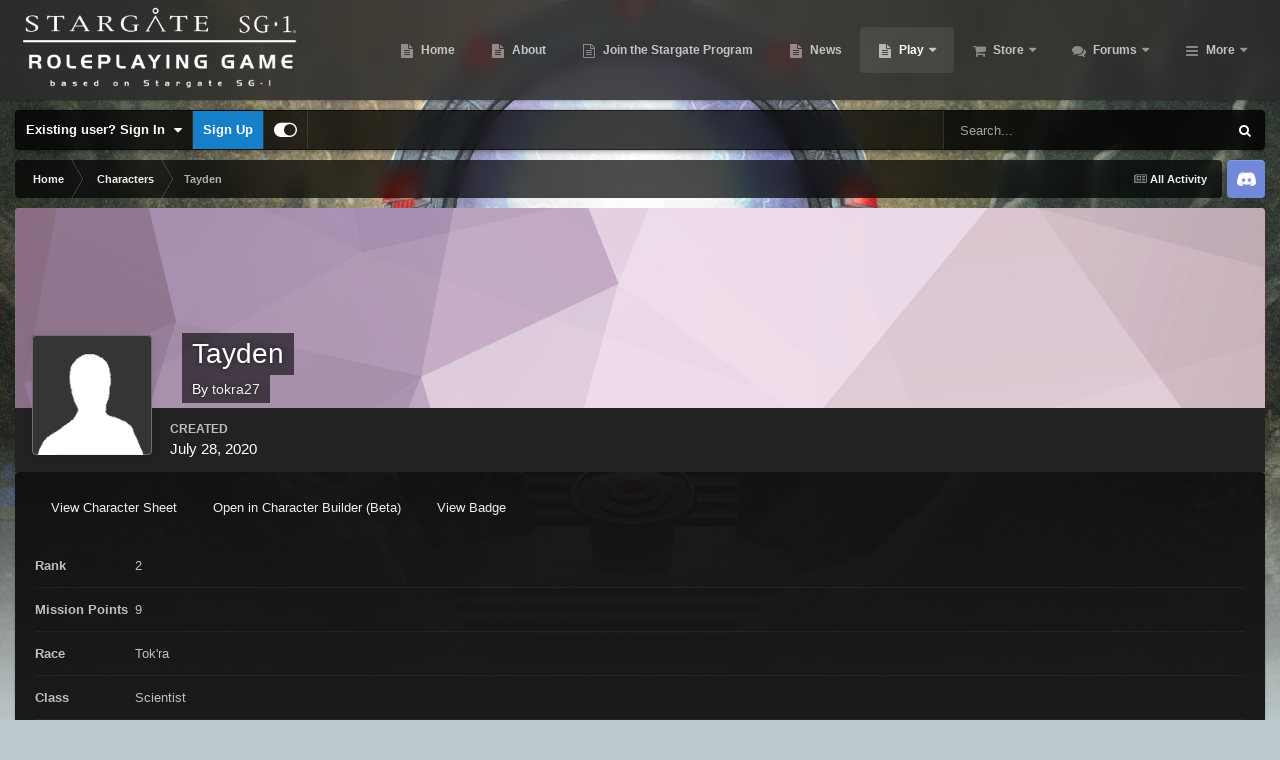

--- FILE ---
content_type: text/html;charset=UTF-8
request_url: https://stargatetherpg.com/rpg/characters/113-tayden/
body_size: 13551
content:
<!DOCTYPE html>
<html id="focus" lang="en-US" dir="ltr" 
data-focus-guest
data-focus-group-id='2'
data-focus-theme-id='5'

data-focus-navigation='dropdown'

data-focus-bg='1'




data-focus-scheme='dark'

data-focus-cookie='5'

data-focus-userlinks='border-right cta'
data-focus-post='no-margin'
data-focus-post-header='background border-v'
data-focus-post-controls='transparent buttons'
data-focus-navigation-align="right"
data-focus-blocks='contrast pages'
data-focus-ui="guest-alert new-badge transparent-ficon"
data-focus-blur="all" data-globaltemplate="4.7.12">
	<head>
		<meta charset="utf-8">
        
		<title>Tayden - Stargate SG-1 Roleplaying Game</title>
		
			<!-- Global site tag (gtag.js) - Google Analytics -->
<script async src="https://www.googletagmanager.com/gtag/js?id=UA-98906559-1"></script>
<script>
  window.dataLayer = window.dataLayer || [];
  function gtag(){dataLayer.push(arguments);}
  gtag('js', new Date());

  gtag('config', 'UA-98906559-1');
</script>

		
		
		
		

	<meta name="viewport" content="width=device-width, initial-scale=1">


	
	


	<meta name="twitter:card" content="summary" />


	
		<meta name="twitter:site" content="@WyvrenGaming" />
	


	
		
			
				<meta property="og:site_name" content="Stargate SG-1 Roleplaying Game">
			
		
	

	
		
			
				<meta property="og:locale" content="en_US">
			
		
	





<link rel="manifest" href="https://stargatetherpg.com/manifest.webmanifest/">
<meta name="msapplication-config" content="https://stargatetherpg.com/browserconfig.xml/">
<meta name="msapplication-starturl" content="/">
<meta name="application-name" content="Stargate SG-1 Roleplaying Game">
<meta name="apple-mobile-web-app-title" content="Stargate SG-1 Roleplaying Game">

	<meta name="theme-color" content="#2c2c2c">










<link rel="preload" href="//stargatetherpg.com/applications/core/interface/font/fontawesome-webfont.woff2?v=4.7.0" as="font" crossorigin="anonymous">
		




	<link rel='stylesheet' href='https://stargatetherpg.com/uploads/css_built_5/341e4a57816af3ba440d891ca87450ff_framework.css?v=ebd7b37cd61710382775' media='all'>

	<link rel='stylesheet' href='https://stargatetherpg.com/uploads/css_built_5/05e81b71abe4f22d6eb8d1a929494829_responsive.css?v=ebd7b37cd61710382775' media='all'>

	<link rel='stylesheet' href='https://stargatetherpg.com/uploads/css_built_5/90eb5adf50a8c640f633d47fd7eb1778_core.css?v=ebd7b37cd61710382775' media='all'>

	<link rel='stylesheet' href='https://stargatetherpg.com/uploads/css_built_5/5a0da001ccc2200dc5625c3f3934497d_core_responsive.css?v=ebd7b37cd61710382775' media='all'>

	<link rel='stylesheet' href='https://stargatetherpg.com/uploads/css_built_5/dc1d129c67e0b249717ed074dc3c8d8d_profiles.css?v=ebd7b37cd61710382775' media='all'>





<link rel='stylesheet' href='https://stargatetherpg.com/uploads/css_built_5/258adbb6e4f3e83cd3b355f84e3fa002_custom.css?v=ebd7b37cd61710382775' media='all'>




		
<script type='text/javascript'>
var focusHtml = document.getElementById('focus');
var cookieId = focusHtml.getAttribute('data-focus-cookie');

//	['setting-name', enabled-by-default, has-toggle]
var focusSettings = [
	
['chameleon-blur', 0, 0],
['sticky-header', 1, 1],
	
	['fluid', 0, 1],
	['larger-font-size', 0, 1],
	['sticky-author-panel', 0, 1],
	['sticky-sidebar', 0, 1],
	['flip-sidebar', 0, 1],
	
	
]; 
for(var i = 0; i < focusSettings.length; i++) {
	var settingName = focusSettings[i][0];
	var isDefault = focusSettings[i][1];
	var allowToggle = focusSettings[i][2];
	if(allowToggle){
		var choice = localStorage.getItem(settingName);
		if( (choice === '1') || (!choice && (isDefault)) ){
			focusHtml.classList.add('enable--' + settingName + '');
		}
	} else if(isDefault){
		focusHtml.classList.add('enable--' + settingName + '');
	}
}


</script>

<script>
	let backgroundImages = [
		'https://stargatetherpg.com/uploads/monthly_2020_10/Introduction2.jpg.2d7cab05d030734f8de647bf590c1d4b.jpg',
		'https://stargatetherpg.com/uploads/monthly_2020_10/1080p.jpg.520b8ba40a6ec9b97f564d9f507c22db.jpg',
		 ,
		 ,
		 ,
		 ,
		 ,
		 ,
		 ,
		 ,
	];

	function setBackgroundImageSrc(num){
		let selectedImage = backgroundImages[num - 1];
		if (selectedImage){
			document.querySelector('.chameleon-background__image img').setAttribute('src', selectedImage);
		}
	}
</script>

		
		
		

	
	<link rel='shortcut icon' href='https://stargatetherpg.com/uploads/monthly_2019_01/489943_sg1_stargate_black.ico.9c7de398d3804df77bfae20e6e942b49.ico' type="image/x-icon">

		
 
	</head>
	<body class="ipsApp ipsApp_front ipsJS_none ipsClearfix" data-controller="core.front.core.app"  data-message=""  data-pageapp="stargatetherpg" data-pagelocation="front" data-pagemodule="rpg" data-pagecontroller="characters" data-pageid="113"   >
		
        

        

		<a href="#ipsLayout_mainArea" class="ipsHide" title="Go to main content on this page" accesskey="m">Jump to content</a>
			<div class="chameleon-background">
				<div class="chameleon-background__image">
					<img src="[data-uri]" alt="" aria-hidden="true">
					<div class="chameleon-background__gradient"></div>
				</div>
				<div class="chameleon-background__pattern"></div>
			</div>
 			<script>let selectedBackgroundImage = focusHtml.getAttribute('data-focus-bg'); setBackgroundImageSrc(selectedBackgroundImage);</script>
			
<ul id='elMobileNav' class='ipsResponsive_hideDesktop' data-controller='core.front.core.mobileNav'>
	
		
			
			
				
					<li id='elMobileBreadcrumb'>
						<a href='https://stargatetherpg.com/rpg/characters/'>
							<span>Characters</span>
						</a>
					</li>
				
				
			
				
				
			
		
	
  
	<li class='elMobileNav__home'>
		<a href='https://stargatetherpg.com/'><i class="fa fa-home" aria-hidden="true"></i></a>
	</li>
	
	
	<li >
		<a data-action="defaultStream" href='https://stargatetherpg.com/discover/'><i class="fa fa-newspaper-o" aria-hidden="true"></i></a>
	</li>

	

	
		<li class='ipsJS_show'>
			<a href='https://stargatetherpg.com/search/' data-class='display--focus-mobile-search'><i class='fa fa-search'></i></a>
		</li>
	

	
<li data-focus-editor>
	<a href='#'>
		<i class='fa fa-toggle-on'></i>
	</a>
</li>
<li data-focus-toggle-theme>
	<a href='#'>
		<i class='fa'></i>
	</a>
</li>
  	
	<li data-ipsDrawer data-ipsDrawer-drawerElem='#elMobileDrawer'>
		<a href='#' >
			
			
				
			
			
			
			<i class='fa fa-navicon'></i>
		</a>
	</li>
</ul>
			
<div class='focus-mobile-search'>
	<div class='focus-mobile-search__close' data-class='display--focus-mobile-search'><i class="fa fa-times" aria-hidden="true"></i></div>
</div>
			<div id="ipsLayout_header">
				<header class="focus-header">
					<div class="ipsLayout_container">
						<div class="focus-header-align">
							
<a class='focus-logo' href='https://stargatetherpg.com/' accesskey='1'>
	
		
		<span class='focus-logo__image'>
			<img src="https://stargatetherpg.com/uploads/monthly_2021_08/Logo8-wordsonly-Vertical-white-noStroke-web.png.56136a838329ed3248a6e6b37bc41984.png" alt='Stargate SG-1 Roleplaying Game'>
		</span>
		
	
</a>
							<div class="focus-nav">

	<nav  class=' ipsResponsive_showDesktop'>
		<div class='ipsNavBar_primary ipsNavBar_primary--loading ipsLayout_container '>
			<ul data-role="primaryNavBar" class='ipsClearfix'>
				


	
		
		
		<li  id='elNavSecondary_34' data-role="navBarItem" data-navApp="cms" data-navExt="Pages">
			
			
				<a href="https://stargatetherpg.com"  data-navItem-id="34" >
					Home<span class='ipsNavBar_active__identifier'></span>
				</a>
			
			
		</li>
	
	

	
		
		
		<li  id='elNavSecondary_40' data-role="navBarItem" data-navApp="cms" data-navExt="Pages">
			
			
				<a href="https://stargatetherpg.com/about/"  data-navItem-id="40" >
					About<span class='ipsNavBar_active__identifier'></span>
				</a>
			
			
		</li>
	
	

	
		
		
		<li  id='elNavSecondary_42' data-role="navBarItem" data-navApp="core" data-navExt="CustomItem">
			
			
				<a href="https://stargatetherpg.com/register/"  data-navItem-id="42" >
					Join the Stargate Program<span class='ipsNavBar_active__identifier'></span>
				</a>
			
			
		</li>
	
	

	
		
		
		<li  id='elNavSecondary_39' data-role="navBarItem" data-navApp="cms" data-navExt="Pages">
			
			
				<a href="https://stargatetherpg.com/news/"  data-navItem-id="39" >
					News<span class='ipsNavBar_active__identifier'></span>
				</a>
			
			
		</li>
	
	

	
		
		
			
		
		<li class='ipsNavBar_active' data-active id='elNavSecondary_41' data-role="navBarItem" data-navApp="cms" data-navExt="Pages">
			
			
				<a href="https://stargatetherpg.com/play/"  data-navItem-id="41" data-navDefault>
					Play<span class='ipsNavBar_active__identifier'></span>
				</a>
			
			
				<ul class='ipsNavBar_secondary ' data-role='secondaryNavBar'>
					


	
		
		
		<li  id='elNavSecondary_3' data-role="navBarItem" data-navApp="core" data-navExt="Clubs">
			
			
				<a href="https://stargatetherpg.com/clubs/"  data-navItem-id="3" >
					Gaming Groups<span class='ipsNavBar_active__identifier'></span>
				</a>
			
			
		</li>
	
	

	
		
		
		<li  id='elNavSecondary_11' data-role="navBarItem" data-navApp="calendar" data-navExt="Calendar">
			
			
				<a href="https://stargatetherpg.com/events/"  data-navItem-id="11" >
					Events<span class='ipsNavBar_active__identifier'></span>
				</a>
			
			
		</li>
	
	

	
		
		
			
		
		<li class='ipsNavBar_active' data-active id='elNavSecondary_46' data-role="navBarItem" data-navApp="stargatetherpg" data-navExt="CharacterIndex">
			
			
				<a href="https://stargatetherpg.com/rpg/characters/"  data-navItem-id="46" data-navDefault>
					Characters<span class='ipsNavBar_active__identifier'></span>
				</a>
			
			
		</li>
	
	

	
		
		
		<li  id='elNavSecondary_47' data-role="navBarItem" data-navApp="stargatetherpg" data-navExt="MissionIndex">
			
			
				<a href="https://stargatetherpg.com/rpg/episodes/"  data-navItem-id="47" >
					Episodes<span class='ipsNavBar_active__identifier'></span>
				</a>
			
			
		</li>
	
	

					<li class='ipsHide' id='elNavigationMore_41' data-role='navMore'>
						<a href='#' data-ipsMenu data-ipsMenu-appendTo='#elNavigationMore_41' id='elNavigationMore_41_dropdown'>More <i class='fa fa-caret-down'></i></a>
						<ul class='ipsHide ipsMenu ipsMenu_auto' id='elNavigationMore_41_dropdown_menu' data-role='moreDropdown'></ul>
					</li>
				</ul>
			
		</li>
	
	

	
		
		
		<li  id='elNavSecondary_14' data-role="navBarItem" data-navApp="nexus" data-navExt="Store">
			
			
				<a href="https://stargatetherpg.com/store/"  data-navItem-id="14" >
					Store<span class='ipsNavBar_active__identifier'></span>
				</a>
			
			
				<ul class='ipsNavBar_secondary ipsHide' data-role='secondaryNavBar'>
					


	
		
		
		<li  id='elNavSecondary_50' data-role="navBarItem" data-navApp="core" data-navExt="CustomItem">
			
			
				<a href="https://stargatetherpg.com/store/"  data-navItem-id="50" >
					Store<span class='ipsNavBar_active__identifier'></span>
				</a>
			
			
		</li>
	
	

	
	

	
	

	
	

	
	

	
	

					<li class='ipsHide' id='elNavigationMore_14' data-role='navMore'>
						<a href='#' data-ipsMenu data-ipsMenu-appendTo='#elNavigationMore_14' id='elNavigationMore_14_dropdown'>More <i class='fa fa-caret-down'></i></a>
						<ul class='ipsHide ipsMenu ipsMenu_auto' id='elNavigationMore_14_dropdown_menu' data-role='moreDropdown'></ul>
					</li>
				</ul>
			
		</li>
	
	

	
		
		
		<li  id='elNavSecondary_12' data-role="navBarItem" data-navApp="forums" data-navExt="Forums">
			
			
				<a href="https://stargatetherpg.com/forums/"  data-navItem-id="12" >
					Forums<span class='ipsNavBar_active__identifier'></span>
				</a>
			
			
				<ul class='ipsNavBar_secondary ipsHide' data-role='secondaryNavBar'>
					


	
		
		
		<li  id='elNavSecondary_49' data-role="navBarItem" data-navApp="core" data-navExt="CustomItem">
			
			
				<a href="https://stargatetherpg.com/forums/"  data-navItem-id="49" >
					Forums<span class='ipsNavBar_active__identifier'></span>
				</a>
			
			
		</li>
	
	

	
		
		
		<li  id='elNavSecondary_30' data-role="navBarItem" data-navApp="core" data-navExt="Guidelines">
			
			
				<a href="https://stargatetherpg.com/guidelines/"  data-navItem-id="30" >
					Guidelines<span class='ipsNavBar_active__identifier'></span>
				</a>
			
			
		</li>
	
	

	
		
		
		<li  id='elNavSecondary_31' data-role="navBarItem" data-navApp="core" data-navExt="StaffDirectory">
			
			
				<a href="https://stargatetherpg.com/staff/"  data-navItem-id="31" >
					Staff<span class='ipsNavBar_active__identifier'></span>
				</a>
			
			
		</li>
	
	

	
		
		
		<li  id='elNavSecondary_32' data-role="navBarItem" data-navApp="core" data-navExt="OnlineUsers">
			
			
				<a href="https://stargatetherpg.com/online/"  data-navItem-id="32" >
					Online Users<span class='ipsNavBar_active__identifier'></span>
				</a>
			
			
		</li>
	
	

	
		
		
		<li  id='elNavSecondary_33' data-role="navBarItem" data-navApp="core" data-navExt="Leaderboard">
			
			
				<a href="https://stargatetherpg.com/leaderboard/"  data-navItem-id="33" >
					Leaderboard<span class='ipsNavBar_active__identifier'></span>
				</a>
			
			
		</li>
	
	

					<li class='ipsHide' id='elNavigationMore_12' data-role='navMore'>
						<a href='#' data-ipsMenu data-ipsMenu-appendTo='#elNavigationMore_12' id='elNavigationMore_12_dropdown'>More <i class='fa fa-caret-down'></i></a>
						<ul class='ipsHide ipsMenu ipsMenu_auto' id='elNavigationMore_12_dropdown_menu' data-role='moreDropdown'></ul>
					</li>
				</ul>
			
		</li>
	
	

	
		
		
		<li  id='elNavSecondary_48' data-role="navBarItem" data-navApp="downloads" data-navExt="Downloads">
			
			
				<a href="https://stargatetherpg.com/files/"  data-navItem-id="48" >
					Downloads<span class='ipsNavBar_active__identifier'></span>
				</a>
			
			
		</li>
	
	

	
	

	
	

	
		
		
		<li  id='elNavSecondary_45' data-role="navBarItem" data-navApp="core" data-navExt="CustomItem">
			
			
				<a href="https://stargatetherpg.com/login/"  data-navItem-id="45" >
					Login<span class='ipsNavBar_active__identifier'></span>
				</a>
			
			
		</li>
	
	

				
				<li class="focus-nav__more focus-nav__more--hidden">
					<a href="#"> More <span class='ipsNavBar_active__identifier'></span></a>
					<ul class='ipsNavBar_secondary'></ul>
				</li>
				
			</ul>
			

	<div id="elSearchWrapper">
		<div id='elSearch' data-controller="core.front.core.quickSearch">
			<form accept-charset='utf-8' action='//stargatetherpg.com/search/?do=quicksearch' method='post'>
                <input type='search' id='elSearchField' placeholder='Search...' name='q' autocomplete='off' aria-label='Search'>
                <details class='cSearchFilter'>
                    <summary class='cSearchFilter__text'></summary>
                    <ul class='cSearchFilter__menu'>
                        
                        <li><label><input type="radio" name="type" value="all" ><span class='cSearchFilter__menuText'>Everywhere</span></label></li>
                        
                        
                            <li><label><input type="radio" name="type" value="core_statuses_status"><span class='cSearchFilter__menuText'>Status Updates</span></label></li>
                        
                            <li><label><input type="radio" name="type" value="cms_pages_pageitem"><span class='cSearchFilter__menuText'>Pages</span></label></li>
                        
                            <li><label><input type="radio" name="type" value="cms_records2"><span class='cSearchFilter__menuText'>Articles</span></label></li>
                        
                            <li><label><input type="radio" name="type" value="calendar_event"><span class='cSearchFilter__menuText'>Events</span></label></li>
                        
                            <li><label><input type="radio" name="type" value="forums_topic"><span class='cSearchFilter__menuText'>Topics</span></label></li>
                        
                            <li><label><input type="radio" name="type" value="downloads_file"><span class='cSearchFilter__menuText'>Files</span></label></li>
                        
                            <li><label><input type="radio" name="type" value="nexus_package_item"><span class='cSearchFilter__menuText'>Products</span></label></li>
                        
                            <li><label><input type="radio" name="type" value="stargatetherpg_character"><span class='cSearchFilter__menuText'>Characters</span></label></li>
                        
                            <li><label><input type="radio" name="type" value="stargatetherpg_episoderun" checked><span class='cSearchFilter__menuText'>Episode Runs</span></label></li>
                        
                            <li><label><input type="radio" name="type" value="core_members"><span class='cSearchFilter__menuText'>Members</span></label></li>
                        
                    </ul>
                </details>
				<button class='cSearchSubmit' type="submit" aria-label='Search'><i class="fa fa-search"></i></button>
			</form>
		</div>
	</div>

		</div>
	</nav>
</div>
						</div>
					</div>
				</header>
			</div>
			<div class="ipsLayout_container ipsResponsive_showDesktop">
				<div class="focus-user-bar">
					<div class="ipsLayout_container ipsFlex ipsFlex-jc:between ipsFlex-ai:center">
						
							<div class="focus-user">

	<ul id="elUserNav" class="ipsList_inline cSignedOut ipsResponsive_showDesktop">
		
		
		
		
			
				
	


	<li class='cUserNav_icon ipsHide' id='elCart_container'></li>
	<li class='elUserNav_sep ipsHide' id='elCart_sep'></li>

<li id="elSignInLink">
					<a href="https://stargatetherpg.com/login/" data-ipsmenu-closeonclick="false" data-ipsmenu id="elUserSignIn">
						Existing user? Sign In  <i class="fa fa-caret-down"></i>
					</a>
					
<div id='elUserSignIn_menu' class='ipsMenu ipsMenu_auto ipsHide'>
	<form accept-charset='utf-8' method='post' action='https://stargatetherpg.com/login/'>
		<input type="hidden" name="csrfKey" value="259f8ebe81e1ecec5f1e39fd2f9681b4">
		<input type="hidden" name="ref" value="aHR0cHM6Ly9zdGFyZ2F0ZXRoZXJwZy5jb20vcnBnL2NoYXJhY3RlcnMvMTEzLXRheWRlbi8=">
		<div data-role="loginForm">
			
			
			
				
<div class="ipsPad ipsForm ipsForm_vertical">
	<h4 class="ipsType_sectionHead">Sign In</h4>
	<br><br>
	<ul class='ipsList_reset'>
		<li class="ipsFieldRow ipsFieldRow_noLabel ipsFieldRow_fullWidth">
			
			
				<input type="text" placeholder="Display Name or Email Address" name="auth" autocomplete="email">
			
		</li>
		<li class="ipsFieldRow ipsFieldRow_noLabel ipsFieldRow_fullWidth">
			<input type="password" placeholder="Password" name="password" autocomplete="current-password">
		</li>
		<li class="ipsFieldRow ipsFieldRow_checkbox ipsClearfix">
			<span class="ipsCustomInput">
				<input type="checkbox" name="remember_me" id="remember_me_checkbox" value="1" checked aria-checked="true">
				<span></span>
			</span>
			<div class="ipsFieldRow_content">
				<label class="ipsFieldRow_label" for="remember_me_checkbox">Remember me</label>
				<span class="ipsFieldRow_desc">Not recommended on shared computers</span>
			</div>
		</li>
		<li class="ipsFieldRow ipsFieldRow_fullWidth">
			<button type="submit" name="_processLogin" value="usernamepassword" class="ipsButton ipsButton_primary ipsButton_small" id="elSignIn_submit">Sign In</button>
			
				<p class="ipsType_right ipsType_small">
					
						<a href='https://stargatetherpg.com/lostpassword/' data-ipsDialog data-ipsDialog-title='Forgot your password?'>
					
					Forgot your password?</a>
				</p>
			
		</li>
	</ul>
</div>
			
		</div>
	</form>
</div>
				</li>
			
		
		
			<li>
				
					<a href="https://stargatetherpg.com/register/" data-ipsdialog data-ipsdialog-size="narrow" data-ipsdialog-title="Sign Up"  id="elRegisterButton">Sign Up</a>
				
			</li>
		
		
<li class='elUserNav_sep'></li>
<li class='cUserNav_icon ipsJS_show' data-focus-editor>
	<a href='#' data-ipsTooltip>
		<i class='fa fa-toggle-on'></i>
	</a>
</li>
<li class='cUserNav_icon ipsJS_show' data-focus-toggle-theme>
	<a href='#' data-ipsTooltip>
		<i class='fa'></i>
	</a>
</li>

 
	</ul>
</div>
						
						
							<div class="focus-search"></div>
						
					</div>
				</div>
			</div>
		<main id="ipsLayout_body" class="ipsLayout_container">
			<div class="focus-content">
				<div class="focus-content-padding">
					<div id="ipsLayout_contentArea">
						<div class="focus-precontent">
							<div class="focus-breadcrumb">
								
<nav class='ipsBreadcrumb ipsBreadcrumb_top ipsFaded_withHover'>
	

	<ul class='ipsList_inline ipsPos_right'>
		
		<li >
			<a data-action="defaultStream" class='ipsType_light '  href='https://stargatetherpg.com/discover/'><i class="fa fa-newspaper-o" aria-hidden="true"></i> <span>All Activity</span></a>
		</li>
		
	</ul>

	<ul data-role="breadcrumbList">
		<li>
			<a title="Home" href='https://stargatetherpg.com/'>
				<span>Home <i class='fa fa-angle-right'></i></span>
			</a>
		</li>
		
		
			<li>
				
					<a href='https://stargatetherpg.com/rpg/characters/'>
						<span>Characters <i class='fa fa-angle-right' aria-hidden="true"></i></span>
					</a>
				
			</li>
		
			<li>
				
					Tayden
				
			</li>
		
	</ul>
</nav>
								

<ul class='focus-social focus-social--iconOnly'>
	<li><a href="https://discord.gg/Hh8Vdhe" target="_blank" rel="noopener noreferrer"><span>Discord</span></a></li>
</ul>

							</div>
						</div>
						





						<div id="ipsLayout_contentWrapper">
							
							<div id="ipsLayout_mainArea">
								
								
								
								
								

	




								
<div data-controller="stargatetherpg.front.character.characterDisplay">
    
    <header>
        <div id="elProfileHeader" class="ipsPageHead_special" data-controller='core.global.core.coverPhoto' data-url="https://stargatetherpg.com/rpg/characters/113-tayden/?csrfKey=259f8ebe81e1ecec5f1e39fd2f9681b4" data-coverOffset='0'>
            
                <div class='ipsCoverPhoto_container' style="background-color: hsl(313, 100%, 80% )">
                    <img src='https://stargatetherpg.com/uploads/set_resources_5/84c1e40ea0e759e3f1505eb1788ddf3c_pattern.png' class='ipsCoverPhoto_photo' data-action="toggleCoverPhoto" alt=''>
                </div>
            
            
            <div class='ipsColumns ipsColumns_collapsePhone' data-hideOnCoverEdit>
                <div class='ipsColumn ipsColumn_fixed ipsColumn_narrow ipsPos_center' id='elProfilePhoto'>
                    
                        <span class='ipsUserPhoto ipsUserPhoto_xlarge'>					
                            <img src='https://stargatetherpg.com/uploads/set_resources_5/84c1e40ea0e759e3f1505eb1788ddf3c_default_photo.png' alt=''>
                        </span>
                    
                    
                </div>
                <div class='ipsColumn ipsColumn_fluid'>
                    <div class='ipsPos_left ipsPad cProfileHeader_name ipsType_normal'>
                        <h1 class='ipsType_reset ipsPageHead_barText'>
                            
                            Tayden
                        </h1>
                        <span>
                            <span class='ipsPageHead_barText'>By 


<a href='https://stargatetherpg.com/profile/7816-tokra27/' rel="nofollow" data-ipsHover data-ipsHover-width='370' data-ipsHover-target='https://stargatetherpg.com/profile/7816-tokra27/?do=hovercard&amp;referrer=https%253A%252F%252Fstargatetherpg.com%252Frpg%252Fcharacters%252F113-tayden%252F' title="Go to tokra27's profile" class="ipsType_break">tokra27</a></span>
                        </span>
                    </div>
                </div>
            </div>
        </div>
        <div id='elProfileStats' class='ipsClearfix'>
            <ul class='ipsList_inline ipsPos_left'>
                <li>
                    <h4 class='ipsType_minorHeading'>Created</h4>
                    <time datetime='2020-07-28T16:50:59Z' title='07/28/20 04:50  PM' data-short='5 yr'>July 28, 2020</time>
                </li>
            </ul>
        </div>
    </header>

    <div class="ipsBox">
        <div class="ipsPad">
            
                
                <a href='https://stargatetherpg.com/rpg/characters/113-tayden/?do=characterSheet' onClick="CharacterSheetWindow=window.open('https://stargatetherpg.com/rpg/characters/113-tayden/?do=characterSheet', 'CharacterSheetWindow', 'height=1060,width=860');return false;" class='ipsButton ipsButton_verySmall'>View Character Sheet</a>
                
                
                
                <a class="ipsButton ipsButton_verySmall" href="https://stargatetherpg.com/rpg/character-builder/?id=113&amp;_new=1">Open in Character Builder (Beta)</a>
            
            <a href='https://stargatetherpg.com/rpg/characters/113-tayden/?do=badge' onClick="BadgeWindow=window.open('https://stargatetherpg.com/rpg/characters/113-tayden/?do=badge', 'BadgeWindow', 'height=200,width=344');return false;" class='ipsButton ipsButton_verySmall'>View Badge</a>
            
            <ul class="ipsDataList ipsDataList_reducedSpacing ipsSpacer_top">
                <li class="ipsDataItem">
                    <span class="ipsDataItem_generic ipsDataItem_size3"><strong>Rank</strong></span>
                    <span class="ipsDataItem_generic">2</span>
                </li>
                <li class="ipsDataItem">
                    <span class="ipsDataItem_generic ipsDataItem_size3"><strong>Mission Points</strong></span>
                    <span class="ipsDataItem_generic">9</span>
                </li>
                
                    <li class="ipsDataItem">
                        <span class="ipsDataItem_generic ipsDataItem_size3"><strong>Race</strong></span>
                        <span class="ipsDataItem_generic">Tok&#039;ra</span>
                    </li>
                
                
                    <li class="ipsDataItem">
                        <span class="ipsDataItem_generic ipsDataItem_size3"><strong>Class</strong></span>
                        <span class="ipsDataItem_generic">Scientist</span>
                    </li>
                
                <li class="ipsDataItem">
                    <span class="ipsDataItem_generic ipsDataItem_size3"><strong>Character Group</strong></span>
                    <span class="ipsDataItem_generic">
                        
                            <a href='https://stargatetherpg.com/rpg/characters/113-tayden/?do=chooseCharacterGroup' class='ipsButton ipsButton_verySmall'>Add</a>
                        
                    </span>
                </li>      
            </ul>
            
                



<div class='ipsType_richText ipsDataItem_meta ipsContained' data-controller='core.front.core.lightboxedImages' >
<p>
	<a class="ipsAttachLink" data-fileext="pdf" data-fileid="438" href="https://stargatetherpg.com/applications/core/interface/file/attachment.php?id=438" rel="">Tayden - Level 1.pdf</a>
</p>
<p>
<a class="ipsAttachLink" href="https://stargatetherpg.com/applications/core/interface/file/attachment.php?id=492" data-fileExt='pdf' data-fileid='492'>Tayden - Level 2.pdf</a></p>
</div>

            
            <div class="ipsItemControls">
                <div class="ipsFlex-flex:11">
                    
                        
                        <a class="ipsButton ipsButton_verySmall" href="https://stargatetherpg.com/rpg/character-builder/?id=113&amp;_new=1">Open in Character Builder (Beta)</a>
                    
                    
                    
                </div>   
                <div class="ipsFlex-flex:01"> 
                                    
                </div>
            </div>
        </div>
    </div>

    <br />

    
        


    <div class='ipsBox' data-baseurl='https://stargatetherpg.com/rpg/characters/113-tayden/' data-resort='listResort' data-tableID='topics'  data-controller='core.global.core.table'>
        
            <h2 class='ipsType_sectionTitle ipsType_reset ipsClear'>Items</h2>
        

        <ol class='ipsDataList ipsDataList_zebra ipsClear cForumTopicTable ' id='elTable_16320e699c822807b9bfcca392b3a4d4' data-role="tableRows">
            

	
				
        <li class="ipsDataItem ipsDataItem_responsivePhoto " data-rowID='3'>
            <div class='ipsDataItem_main'>
                <h4 class='ipsDataItem_title ipsContained_container'>
                    <span class='ipsType_break ipsContained'>
                        <span>+1 Firing Range</span>                  
                    </span>                    
                </h4>
                <div class='ipsDataItem_meta ipsType_reset ipsType_blendLinks'>
                    <div>
                        <p>
	With targets and marked ranges, the firing range helps calibrate firearms and hone a team member’s accuracy.
</p>

<p>
	<strong>Benefit</strong>: A team member who spends their downtime in the firing range adds its bonus to their ranged weapon attack rolls.
</p>

                    </div>  
                </div>
            </div>
        </li>
	
				
        <li class="ipsDataItem ipsDataItem_responsivePhoto " data-rowID='7'>
            <div class='ipsDataItem_main'>
                <h4 class='ipsDataItem_title ipsContained_container'>
                    <span class='ipsType_break ipsContained'>
                        <span>+1 Rec Hall</span>                  
                    </span>                    
                </h4>
                <div class='ipsDataItem_meta ipsType_reset ipsType_blendLinks'>
                    <div>
                        <p>
	With a full movie projector, stage, and even a karaoke machine, the Rec Hall is a great place for soldiers to blow off steam when they can’t leave base.
</p>

<p>
	<strong>Benefit</strong>: A team member who spends downtime in the rec hall chooses a Charisma skill. They gain a bonus equal to its facility bonus on that skill.
</p>
                    </div>  
                </div>
            </div>
        </li>
	
				
        <li class="ipsDataItem ipsDataItem_responsivePhoto " data-rowID='5'>
            <div class='ipsDataItem_main'>
                <h4 class='ipsDataItem_title ipsContained_container'>
                    <span class='ipsType_break ipsContained'>
                        <span>+1 Research Facility</span>                  
                    </span>                    
                </h4>
                <div class='ipsDataItem_meta ipsType_reset ipsType_blendLinks'>
                    <div>
                        <p>
	This facility is dedicated to the research of Tretonin. 
</p>

<p>
	<strong>Benefit</strong>: A team member who spends their downtime helping perform a Season R&amp;D project to develop Tretonin gains its bonus to their Science skill checks.
</p>

<p>
	At the start of each future episode roll a Science skill check with this bonus in front of the GM.
</p>

<p>
	GMs, record this check and report it in the NOTES of the After Action Report.<br>
	 
</p>
                    </div>  
                </div>
            </div>
        </li>
	
				
        <li class="ipsDataItem ipsDataItem_responsivePhoto " data-rowID='2'>
            <div class='ipsDataItem_main'>
                <h4 class='ipsDataItem_title ipsContained_container'>
                    <span class='ipsType_break ipsContained'>
                        <span>Climate Protection Clothing</span>                  
                    </span>                    
                </h4>
                <div class='ipsDataItem_meta ipsType_reset ipsType_blendLinks'>
                    <div>
                        <p>
	Heavy clothing that provides protection from the cold, high winds, and even radiation when combined with a filtration mask.
</p>

<p>
	<strong>Benefit</strong>: This clothing can be worn with armor and provides advantage on saves against cold. When combined with a Filtration/Radiation mask it also provides advantages on saves against radiation effects.
</p>

                    </div>  
                </div>
            </div>
        </li>
	
				
        <li class="ipsDataItem ipsDataItem_responsivePhoto " data-rowID='4'>
            <div class='ipsDataItem_main'>
                <h4 class='ipsDataItem_title ipsContained_container'>
                    <span class='ipsType_break ipsContained'>
                        <span>SCUBA</span>                  
                    </span>                    
                </h4>
                <div class='ipsDataItem_meta ipsType_reset ipsType_blendLinks'>
                    <div>
                        <p>
	This face mask with attached air tank can sustain a wearer for up to an hour underwater or in another environment in which breathing is impossible or harmful.
</p>

<p>
	<strong>Benefit</strong>: A military scuba system is capable of operating for an hour per tech level (2 hours for most Tau’ri devices). A scuba system can be refilled with air during a long rest by characters proficient in either Scuba or Engineering.
</p>

                    </div>  
                </div>
            </div>
        </li>
	


        </ol>
    </div>

        <br />
    

    <div>
        <ul class="ipsToolList ipsToolList_horizontal ipsClearfix ipsSpacer_both">
            <li class='ipsToolList_primaryAction'>
                <!--<a class="ipsButton ipsButton_medium" href="https://stargatetherpg.com/rpg/characters/113-tayden/?do=addEpisodeRunByCode" data-ipsDialog data-ipsDialog-size='narrow' data-ipsDialog-title="Add Episode Run With Code">Add Episode Run With Code</a>-->
                
            </li>
        </ul>

        
<div class='ipsBox' data-baseurl='https://stargatetherpg.com/rpg/characters/113-tayden/' data-resort='listResort' data-tableID='topics'  data-controller='core.global.core.table'>
	
		<h2 class='ipsType_sectionTitle ipsType_reset ipsClear'>Episode Runs</h2>
	

	

    
        <ol class='ipsDataList ipsDataList_zebra ipsClear cForumTopicTable ' id='elTable_06cca692d206246c8eb388fc715e8c88' data-role="tableRows">
            


	     
			   
				
        <li class="ipsDataItem ipsDataItem_responsivePhoto " data-rowID='10'>
            <div class='ipsDataItem_main'>
                <h4 class='ipsDataItem_title ipsContained_container'>
                    <span class='ipsType_break ipsContained'>                        
                        <a href='https://stargatetherpg.com/rpg/episodes/20-twisted-past/' class='' title='Twisted Past'>
                            Twisted Past
                        </a>:
                        <a href='https://stargatetherpg.com/rpg/runs/10-stargate-phoenix-s1-episode-3-twisted-past-saturday-81-at-1pm-edt/' class='' title='Stargate Phoenix S1 Episode 3 &quot;Twisted Past&quot; Saturday 8/1 at 1pm EDT'>
                            Stargate Phoenix S1 Episode 3 &quot;Twisted Past&quot; Saturday 8/1 at 1pm EDT
                        </a>
                    </span>                    
                </h4>                
                <div class='ipsDataItem_meta ipsType_reset ipsType_light ipsType_blendLinks'>
                    <span>
                        


<a href='https://stargatetherpg.com/profile/1691-glacier-lee-alley/' rel="nofollow" data-ipsHover data-ipsHover-width='370' data-ipsHover-target='https://stargatetherpg.com/profile/1691-glacier-lee-alley/?do=hovercard&amp;referrer=https%253A%252F%252Fstargatetherpg.com%252Frpg%252Fcharacters%252F113-tayden%252F' title="Go to Glacier [Lee Alley]'s profile" class="ipsType_break">Glacier [Lee Alley]</a> ran
                    </span>
                    <time datetime='2020-08-01T18:00:00Z' title='08/01/20 06:00  PM' data-short='5 yr'>August 1, 2020</time>                   
                </div>       
            </div>
            <ul class="ipsDataItem_stats">
                <li>Episode Number: 1.03</li>
                <li>Tier: 1-4</li>
            </ul>
            <ul class="ipsDataItem_stats">
                <li>Success</li>
            </ul>
            
        </li>
	     
			   
				
        <li class="ipsDataItem ipsDataItem_responsivePhoto " data-rowID='18'>
            <div class='ipsDataItem_main'>
                <h4 class='ipsDataItem_title ipsContained_container'>
                    <span class='ipsType_break ipsContained'>                        
                        <a href='https://stargatetherpg.com/rpg/episodes/19-s1e2-watershed/' class='' title='S1E2 - Watershed'>
                            S1E2 - Watershed
                        </a>:
                        <a href='https://stargatetherpg.com/rpg/runs/18-gencon-game-0730-600pm-rpg20184256/' class='' title='GenCon Game 07/30 6:00pm - RPG20184256'>
                            GenCon Game 07/30 6:00pm - RPG20184256
                        </a>
                    </span>                    
                </h4>                
                <div class='ipsDataItem_meta ipsType_reset ipsType_light ipsType_blendLinks'>
                    <span>
                        


<a href='https://stargatetherpg.com/profile/453-bionicman05/' rel="nofollow" data-ipsHover data-ipsHover-width='370' data-ipsHover-target='https://stargatetherpg.com/profile/453-bionicman05/?do=hovercard&amp;referrer=https%253A%252F%252Fstargatetherpg.com%252Frpg%252Fcharacters%252F113-tayden%252F' title="Go to BionicMan05's profile" class="ipsType_break"><span style='color:#0000ff'>BionicMan05</span></a> ran
                    </span>
                    <time datetime='2020-07-30T22:00:00Z' title='07/30/20 10:00  PM' data-short='5 yr'>July 30, 2020</time>                   
                </div>       
            </div>
            <ul class="ipsDataItem_stats">
                <li>Episode Number: 1.02</li>
                <li>Tier: 1-4</li>
            </ul>
            <ul class="ipsDataItem_stats">
                <li>Success</li>
            </ul>
            
        </li>
	     
			   
				
        <li class="ipsDataItem ipsDataItem_responsivePhoto " data-rowID='6'>
            <div class='ipsDataItem_main'>
                <h4 class='ipsDataItem_title ipsContained_container'>
                    <span class='ipsType_break ipsContained'>                        
                        <a href='https://stargatetherpg.com/rpg/episodes/18-s1e1-groundbreaking/' class='' title='S1E1 - Groundbreaking'>
                            S1E1 - Groundbreaking
                        </a>:
                        <a href='https://stargatetherpg.com/rpg/runs/6-stargate-phoenix-s1-episode-1-groundbreaking-thursday-730-at-12pm-edt/' class='' title='Stargate Phoenix S1 Episode 1 &quot;Groundbreaking&quot; Thursday 7/30 at 12pm EDT'>
                            Stargate Phoenix S1 Episode 1 &quot;Groundbreaking&quot; Thursday 7/30 at 12pm EDT
                        </a>
                    </span>                    
                </h4>                
                <div class='ipsDataItem_meta ipsType_reset ipsType_light ipsType_blendLinks'>
                    <span>
                        


<a href='https://stargatetherpg.com/profile/1691-glacier-lee-alley/' rel="nofollow" data-ipsHover data-ipsHover-width='370' data-ipsHover-target='https://stargatetherpg.com/profile/1691-glacier-lee-alley/?do=hovercard&amp;referrer=https%253A%252F%252Fstargatetherpg.com%252Frpg%252Fcharacters%252F113-tayden%252F' title="Go to Glacier [Lee Alley]'s profile" class="ipsType_break">Glacier [Lee Alley]</a> ran
                    </span>
                    <time datetime='2020-07-30T17:00:00Z' title='07/30/20 05:00  PM' data-short='5 yr'>July 30, 2020</time>                   
                </div>       
            </div>
            <ul class="ipsDataItem_stats">
                <li>Episode Number: 1.01</li>
                <li>Tier: 1-4</li>
            </ul>
            <ul class="ipsDataItem_stats">
                <li>Success</li>
            </ul>
            
        </li>
	


        </ol>
    	

	
</div>
    </div>
</div>
								


							</div>
							


						</div>
					</div>
					
				</div>
				

				
<nav class='ipsBreadcrumb ipsBreadcrumb_bottom ipsFaded_withHover'>
	
		


	

	<ul class='ipsList_inline ipsPos_right'>
		
		<li >
			<a data-action="defaultStream" class='ipsType_light '  href='https://stargatetherpg.com/discover/'><i class="fa fa-newspaper-o" aria-hidden="true"></i> <span>All Activity</span></a>
		</li>
		
	</ul>

	<ul data-role="breadcrumbList">
		<li>
			<a title="Home" href='https://stargatetherpg.com/'>
				<span>Home <i class='fa fa-angle-right'></i></span>
			</a>
		</li>
		
		
			<li>
				
					<a href='https://stargatetherpg.com/rpg/characters/'>
						<span>Characters <i class='fa fa-angle-right' aria-hidden="true"></i></span>
					</a>
				
			</li>
		
			<li>
				
					Tayden
				
			</li>
		
	</ul>
</nav>
			</div>
		</main>
			<div class="ipsLayout_container"><footer id="ipsLayout_footer" class="ipsClearfix">
				
				<div class="ipsLayout_container">
					

<ul class='ipsList_inline ipsType_center ipsSpacer_top' id="elFooterLinks">
	
<li class="focus:copyright"><a href="https://www.ipsfocus.com" target="_blank" rel="noopener">IPS Theme</a> by <a href="https://www.ipsfocus.com" target="_blank" rel="noopener">IPSFocus</a></li>
	
	
	
	
	
		<li><a href='https://stargatetherpg.com/privacy/'>Privacy Policy</a></li>
	
	
		<li><a rel="nofollow" href='https://stargatetherpg.com/contact/' data-ipsdialog  data-ipsdialog-title="Contact Us">Contact Us</a></li>
	
	<li><a rel="nofollow" href='https://stargatetherpg.com/cookies/'>Cookies</a></li>
</ul>	


<ul class='focus-social focus-social--iconOnly'>
	<li><a href="https://discord.gg/Hh8Vdhe" target="_blank" rel="noopener noreferrer"><span>Discord</span></a></li>
</ul>



<p id='elCopyright'>
	<span id='elCopyright_userLine'>STARGATE SG-1 is a trademark of Metro-Goldwyn-Mayer Studios Inc. © 1997- 2019 MGM Television Entertainment Inc. and MGM Global Holdings Inc.<br>STARGATE ATLANTIS is a trademark of Metro-Goldwyn-Mayer Studios Inc. © 2004 - 2019 MGM Global Holdings Inc. All Rights Reserved.</span>
	<a rel='nofollow' title='Invision Community' href='https://www.invisioncommunity.com/'>Powered by Invision Community</a>
</p>
				</div>
			</footer></div>    
		

<div id="elMobileDrawer" class="ipsDrawer ipsHide">
	<div class="ipsDrawer_menu">
		<a href="#" class="ipsDrawer_close" data-action="close"><span>×</span></a>
		<div class="ipsDrawer_content ipsFlex ipsFlex-fd:column">
<ul id="elUserNav_mobile" class="ipsList_inline signed_in ipsClearfix">
	


</ul>

			
				<div class="ipsPadding ipsBorder_bottom">
					<ul class="ipsToolList ipsToolList_vertical">
						<li>
							<a href="https://stargatetherpg.com/login/" id="elSigninButton_mobile" class="ipsButton ipsButton_light ipsButton_small ipsButton_fullWidth">Existing user? Sign In</a>
						</li>
						
							<li>
								
									<a href="https://stargatetherpg.com/register/" data-ipsdialog data-ipsdialog-size="narrow" data-ipsdialog-title="Sign Up" data-ipsdialog-fixed="true"  id="elRegisterButton_mobile" class="ipsButton ipsButton_small ipsButton_fullWidth ipsButton_important">Sign Up</a>
								
							</li>
						
					</ul>
				</div>
			

			

			<ul class="ipsDrawer_list ipsFlex-flex:11">
				

				
				
				
				
					
						
						
							<li><a href="https://stargatetherpg.com" >Home</a></li>
						
					
				
					
						
						
							<li><a href="https://stargatetherpg.com/about/" >About</a></li>
						
					
				
					
						
						
							<li><a href="https://stargatetherpg.com/register/" >Join the Stargate Program</a></li>
						
					
				
					
						
						
							<li><a href="https://stargatetherpg.com/news/" >News</a></li>
						
					
				
					
						
						
							<li class="ipsDrawer_itemParent">
								<h4 class="ipsDrawer_title"><a href="#">Play</a></h4>
								<ul class="ipsDrawer_list">
									<li data-action="back"><a href="#">Back</a></li>
									
									
										
										
										
											
												
											
										
											
												
											
										
											
												
											
										
											
												
											
										
									
													
									
										<li><a href="https://stargatetherpg.com/play/">Play</a></li>
									
									
									
										


	
		
			<li>
				<a href='https://stargatetherpg.com/clubs/' >
					Gaming Groups
				</a>
			</li>
		
	

	
		
			<li>
				<a href='https://stargatetherpg.com/events/' >
					Events
				</a>
			</li>
		
	

	
		
			<li>
				<a href='https://stargatetherpg.com/rpg/characters/' >
					Characters
				</a>
			</li>
		
	

	
		
			<li>
				<a href='https://stargatetherpg.com/rpg/episodes/' >
					Episodes
				</a>
			</li>
		
	

										
								</ul>
							</li>
						
					
				
					
						
						
							<li class="ipsDrawer_itemParent">
								<h4 class="ipsDrawer_title"><a href="#">Store</a></h4>
								<ul class="ipsDrawer_list">
									<li data-action="back"><a href="#">Back</a></li>
									
									
										
										
										
											
												
													
													
									
													
									
									
									
										


	
		
			<li>
				<a href='https://stargatetherpg.com/store/' >
					Store
				</a>
			</li>
		
	

	

	

	

	

	

										
								</ul>
							</li>
						
					
				
					
						
						
							<li class="ipsDrawer_itemParent">
								<h4 class="ipsDrawer_title"><a href="#">Forums</a></h4>
								<ul class="ipsDrawer_list">
									<li data-action="back"><a href="#">Back</a></li>
									
									
										
										
										
											
												
													
													
									
													
									
									
									
										


	
		
			<li>
				<a href='https://stargatetherpg.com/forums/' >
					Forums
				</a>
			</li>
		
	

	
		
			<li>
				<a href='https://stargatetherpg.com/guidelines/' >
					Guidelines
				</a>
			</li>
		
	

	
		
			<li>
				<a href='https://stargatetherpg.com/staff/' >
					Staff
				</a>
			</li>
		
	

	
		
			<li>
				<a href='https://stargatetherpg.com/online/' >
					Online Users
				</a>
			</li>
		
	

	
		
			<li>
				<a href='https://stargatetherpg.com/leaderboard/' >
					Leaderboard
				</a>
			</li>
		
	

										
								</ul>
							</li>
						
					
				
					
						
						
							<li><a href="https://stargatetherpg.com/files/" >Downloads</a></li>
						
					
				
					
				
					
				
					
						
						
							<li><a href="https://stargatetherpg.com/login/" >Login</a></li>
						
					
				
				
			</ul>

			
		</div>
	</div>
</div>

<div id="elMobileCreateMenuDrawer" class="ipsDrawer ipsHide">
	<div class="ipsDrawer_menu">
		<a href="#" class="ipsDrawer_close" data-action="close"><span>×</span></a>
		<div class="ipsDrawer_content ipsSpacer_bottom ipsPad">
			<ul class="ipsDrawer_list">
				<li class="ipsDrawer_listTitle ipsType_reset">Create New...</li>
				
			</ul>
		</div>
	</div>
</div>

		
		

		

	
	<script type='text/javascript'>
		var ipsDebug = false;		
	
		var CKEDITOR_BASEPATH = '//stargatetherpg.com/applications/core/interface/ckeditor/ckeditor/';
	
		var ipsSettings = {
			
			
			cookie_path: "/",
			
			cookie_prefix: "ips4_",
			
			
			cookie_ssl: true,
			
            essential_cookies: ["oauth_authorize","member_id","login_key","clearAutosave","lastSearch","device_key","IPSSessionFront","loggedIn","noCache","hasJS","cookie_consent","cookie_consent_optional","forumpass_*","cm_reg","location","currency","guestTransactionKey"],
			upload_imgURL: "",
			message_imgURL: "",
			notification_imgURL: "",
			baseURL: "//stargatetherpg.com/",
			jsURL: "//stargatetherpg.com/applications/core/interface/js/js.php",
			csrfKey: "259f8ebe81e1ecec5f1e39fd2f9681b4",
			antiCache: "ebd7b37cd61710382775",
			jsAntiCache: "ebd7b37cd61750861284",
			disableNotificationSounds: true,
			useCompiledFiles: true,
			links_external: true,
			memberID: 0,
			lazyLoadEnabled: false,
			blankImg: "//stargatetherpg.com/applications/core/interface/js/spacer.png",
			googleAnalyticsEnabled: true,
			matomoEnabled: false,
			viewProfiles: true,
			mapProvider: 'google',
			mapApiKey: "AIzaSyBHFnmWpac6NH7APeye2ZFKf2grEpJ3J_o",
			pushPublicKey: "BCHHHiYuMINOOmeWOwXMtKHw7CsDgMNO_P9RXKslSsGITAD2tPVeRIx33scMXnrtBnvtBlqeuUb3qSt1n9UCCFQ",
			relativeDates: true
		};
		
		
		
		
			ipsSettings['maxImageDimensions'] = {
				width: 1000,
				height: 750
			};
		
		
	</script>





<script type='text/javascript' src='https://stargatetherpg.com/uploads/javascript_global/root_library.js?v=ebd7b37cd61750861284' data-ips></script>


<script type='text/javascript' src='https://stargatetherpg.com/uploads/javascript_global/root_js_lang_1.js?v=ebd7b37cd61750861284' data-ips></script>


<script type='text/javascript' src='https://stargatetherpg.com/uploads/javascript_global/root_framework.js?v=ebd7b37cd61750861284' data-ips></script>


<script type='text/javascript' src='https://stargatetherpg.com/uploads/javascript_core/global_global_core.js?v=ebd7b37cd61750861284' data-ips></script>


<script type='text/javascript' src='https://stargatetherpg.com/uploads/javascript_core/plugins_plugins.js?v=ebd7b37cd61750861284' data-ips></script>


<script type='text/javascript' src='https://stargatetherpg.com/uploads/javascript_global/root_front.js?v=ebd7b37cd61750861284' data-ips></script>


<script type='text/javascript' src='https://stargatetherpg.com/uploads/javascript_core/front_front_core.js?v=ebd7b37cd61750861284' data-ips></script>


<script type='text/javascript' src='https://stargatetherpg.com/uploads/javascript_stargatetherpg/front_front_character.js?v=ebd7b37cd61750861284' data-ips></script>


<script type='text/javascript' src='https://stargatetherpg.com/uploads/javascript_global/root_map.js?v=ebd7b37cd61750861284' data-ips></script>



	<script type='text/javascript'>
		
			ips.setSetting( 'date_format', jQuery.parseJSON('"mm\/dd\/yy"') );
		
			ips.setSetting( 'date_first_day', jQuery.parseJSON('0') );
		
			ips.setSetting( 'ipb_url_filter_option', jQuery.parseJSON('"none"') );
		
			ips.setSetting( 'url_filter_any_action', jQuery.parseJSON('"moderate"') );
		
			ips.setSetting( 'bypass_profanity', jQuery.parseJSON('0') );
		
			ips.setSetting( 'emoji_style', jQuery.parseJSON('"twemoji"') );
		
			ips.setSetting( 'emoji_shortcodes', jQuery.parseJSON('true') );
		
			ips.setSetting( 'emoji_ascii', jQuery.parseJSON('true') );
		
			ips.setSetting( 'emoji_cache', jQuery.parseJSON('1682450367') );
		
			ips.setSetting( 'image_jpg_quality', jQuery.parseJSON('85') );
		
			ips.setSetting( 'cloud2', jQuery.parseJSON('false') );
		
			ips.setSetting( 'isAnonymous', jQuery.parseJSON('false') );
		
		
        
    </script>



<script type='application/ld+json'>
{
    "@context": "http://www.schema.org",
    "publisher": "https://stargatetherpg.com/#organization",
    "@type": "WebSite",
    "@id": "https://stargatetherpg.com/#website",
    "mainEntityOfPage": "https://stargatetherpg.com/",
    "name": "Stargate SG-1 Roleplaying Game",
    "url": "https://stargatetherpg.com/",
    "potentialAction": {
        "type": "SearchAction",
        "query-input": "required name=query",
        "target": "https://stargatetherpg.com/search/?q={query}"
    },
    "inLanguage": [
        {
            "@type": "Language",
            "name": "English (USA)",
            "alternateName": "en-US"
        }
    ]
}	
</script>

<script type='application/ld+json'>
{
    "@context": "http://www.schema.org",
    "@type": "Organization",
    "@id": "https://stargatetherpg.com/#organization",
    "mainEntityOfPage": "https://stargatetherpg.com/",
    "name": "Stargate SG-1 Roleplaying Game",
    "url": "https://stargatetherpg.com/",
    "logo": {
        "@type": "ImageObject",
        "@id": "https://stargatetherpg.com/#logo",
        "url": "https://stargatetherpg.com/uploads/monthly_2021_08/Logo8-wordsonly-Vertical-white-noStroke-web.png.56136a838329ed3248a6e6b37bc41984.png"
    },
    "address": {
        "@type": "PostalAddress",
        "streetAddress": "570 Battle Rd",
        "addressLocality": "Byhalia",
        "addressRegion": "Mississippi",
        "postalCode": "38611",
        "addressCountry": "US"
    }
}	
</script>

<script type='application/ld+json'>
{
    "@context": "http://schema.org",
    "@type": "BreadcrumbList",
    "itemListElement": [
        {
            "@type": "ListItem",
            "position": 1,
            "item": {
                "@id": "https://stargatetherpg.com/rpg/characters/",
                "name": "Characters"
            }
        }
    ]
}	
</script>

<script type='application/ld+json'>
{
    "@context": "http://schema.org",
    "@type": "ContactPage",
    "url": "https://stargatetherpg.com/contact/"
}	
</script>



<script type='text/javascript'>
    (() => {
        let gqlKeys = [];
        for (let [k, v] of Object.entries(gqlKeys)) {
            ips.setGraphQlData(k, v);
        }
    })();
</script>
		

<script>$(document).ready(function(){
	
	var html = $('#focus');

	if (matchMedia) {
		var focus_pageWidth = window.matchMedia( "(min-width: 980px)" );
		focus_pageWidth.addListener(WidthChange);
		WidthChange(focus_pageWidth);
	}
	function WidthChange(focus_pageWidth) {
		if (focus_pageWidth.matches) {
			$("#elSearchWrapper").prependTo(".focus-search");
		} else {
			$("#elSearchWrapper").prependTo(".focus-mobile-search");
		}
	}

	

	// Customizer
	var customizerTooltip = getComputedStyle(document.documentElement).getPropertyValue('--lang__Customizer').slice(1, -1);
	$('[data-focus-editor] [data-ipsTooltip]').prop('title', customizerTooltip);
	$("[data-focus-editor]").hover(function() {
		html.addClass('focus-picker--loaded');
	});
	// Open and close with data-focus-editor
	$("[data-focus-editor]").on('click', function(event){
		html.toggleClass('focus-editor-open').addClass('focus-picker--loaded');
		event.preventDefault();
	});
	// ..and close by pressing ESC
	$(document).keyup(function(e) {
		if (e.keyCode === 27){
			html.removeClass('focus-editor-open');
		}
	});

	

	// Loop through settings and create the Customizer panels
	for(var i = 0; i < focusSettings.length; i++) {
		if(focusSettings[i][2]){
			var settingName = focusSettings[i][0];
			var settingDefault = focusSettings[i][1];
			var settingChoice = localStorage.getItem(settingName);
			if(settingChoice === '1' || (!(settingChoice) && settingDefault)){
				var status = 1;
			} else {
				var status = 0;
			}
			$("#focusEditorPanels").append("<div class='focus-editor-panel' data-setting='" + settingName + "' data-default='" + settingDefault + "' data-status='" + status + "'><div class='focus-editor-toggle'><i class='focus-toggle'><i></i></i></div><div class='focus-editor-text'></div></div>");
		}
	}

	// Change the class and localstorage when the toggle is clicked
	$('.focus-editor-panel[data-setting]').on('click', function(){
		var settingName = $(this).attr('data-setting');
		var settingStatus = $(this).attr('data-status');
		if(settingStatus === '1'){
			html.removeClass('enable--' + settingName);
			localStorage.setItem(settingName, '0');
			$(this).attr('data-status', '0');
		} else {
			html.addClass('enable--' + settingName);
			localStorage.setItem(settingName, '1');
			$(this).attr('data-status', '1');
		}
	});

	// Dark/light mode button
	var toggleThemeTooltip = getComputedStyle(document.documentElement).getPropertyValue('--lang--light-dark-mode').slice(1, -1);
	$('[data-focus-toggle-theme] [data-ipsTooltip]').prop('title', toggleThemeTooltip);
	$('[data-focus-toggle-theme]').on('click', function(e){
		var focusThemeId = html.attr('data-focus-alt-theme');
		if(focusThemeId){
			e.preventDefault();
			$("#focusAltThemeSubmit").val(focusThemeId);
			$("#focusAltThemeSubmit").click();
		}
	});

	 
		// Make hover navigation work with touch devices
		;(function(e,t,n,r){e.fn.doubleTapToGo=function(r){if(!("ontouchstart"in t)&&!navigator.msMaxTouchPoints&&!navigator.userAgent.toLowerCase().match(/windows phone os 7/i))return false;this.each(function(){var t=false;e(this).on("click",function(n){var r=e(this);if(r[0]!=t[0]){n.preventDefault();t=r}});e(n).on("click touchstart MSPointerDown",function(n){var r=true,i=e(n.target).parents();for(var s=0;s<i.length;s++)if(i[s]==t[0])r=false;if(r)t=false})});return this}})(jQuery,window,document); $('.ipsNavBar_primary > ul > li:has(ul)').doubleTapToGo();
	

	

	

	

	

	

	// Toggle class
	$('[data-class]').on( "click", function(event) { event.preventDefault(); var classContent = $(this).attr('data-class'); var classModifiers = classContent.split(' '); var className = classModifiers[0]; var modifyClass = classModifiers[1]; if (classModifiers[2]){ var targetElement = classModifiers[2]; } else { var targetElement = 'html'; } if (modifyClass === 'add'){ $(targetElement).addClass(className); } else if (modifyClass === 'remove'){ $(targetElement).removeClass(className); } else { $(targetElement).toggleClass(className); } });

});

// More dropdown menu
 
function focusNavigation() { var navwidth = 0; var morewidth = $('.ipsNavBar_primary .focus-nav__more').outerWidth(true); $('.ipsNavBar_primary > ul > li:not(.focus-nav__more)').each(function() { navwidth += $(this).outerWidth( true ) + 2; }); var availablespace = $('.ipsNavBar_primary').outerWidth(true) - morewidth; if (availablespace > 0 && navwidth > availablespace) { var lastItem = $('.ipsNavBar_primary > ul > li:not(.focus-nav__more)').last(); lastItem.attr('data-width', lastItem.outerWidth(true)); lastItem.prependTo($('.ipsNavBar_primary .focus-nav__more > ul')); focusNavigation(); } else { var firstMoreElement = $('.ipsNavBar_primary li.focus-nav__more li').first(); if (navwidth + firstMoreElement.data('width') < availablespace) { firstMoreElement.insertBefore($('.ipsNavBar_primary .focus-nav__more')); } } if ($('.focus-nav__more li').length > 0) { $('.focus-nav__more').removeClass('focus-nav__more--hidden'); } else { $('.focus-nav__more').addClass('focus-nav__more--hidden'); } }
$(window).on('load',function(){ $(".ipsNavBar_primary").removeClass("ipsNavBar_primary--loading"); focusNavigation(); });
$(window).on('resize',function(){ focusNavigation(); });
$(document).ready(function(){
	$('[data-setting="fluid"]').on('click', function(){
		setTimeout(function(){
			focusNavigation();
		}, 10);
	});
});

</script>

<script>
$(document).ready(function(){
	$(window).scroll(function(){
		var amountScrolled = $(window).scrollTop();
		
		if(amountScrolled >= 10){
			$('.enable--sticky-header').addClass('header-scrolled');
		} else {
			$('.enable--sticky-header').removeClass('header-scrolled');
		}
	});
  
	
  
});
</script>
		
		
<div class='focus-editor-wrap'>
	<div class='focus-editor-overlay' data-focus-editor></div>
	<div class='focus-editor'>
		<div class='focus-editor-scroll'>
			
			<div>
				<div class='focus-editor__title' data-focus-text='Customize layout'></div>
				<div class='focus-editor-panels' id='focusEditorPanels'>
					<div class='focus-editor-panel' data-focus-toggle-theme>
						<div class='focus-editor-toggle'><i class='focus-toggle'><i></i></i></div>
						<div class='focus-editor-text'></div>
					</div>
				</div>
			</div>
		</div>
		<div class='focus-editor-save'>
			<button data-focus-editor class='ipsButton ipsButton_primary'></button>
		</div>
	</div>
</div>
		
<!-- Switch to alt theme -->
<form action="//stargatetherpg.com/theme/?csrfKey=259f8ebe81e1ecec5f1e39fd2f9681b4" method="post" id='focusAltTheme'>
	<input type="hidden" name="ref" value="aHR0cHM6Ly9zdGFyZ2F0ZXRoZXJwZy5jb20vcnBnL2NoYXJhY3RlcnMvMTEzLXRheWRlbi8=">
	<button type='submit' name='id' value='0' id='focusAltThemeSubmit'>Change theme</button>
</form>
		<!--ipsQueryLog-->
		<!--ipsCachingLog-->
		
		
		
        
	</body>
</html>
